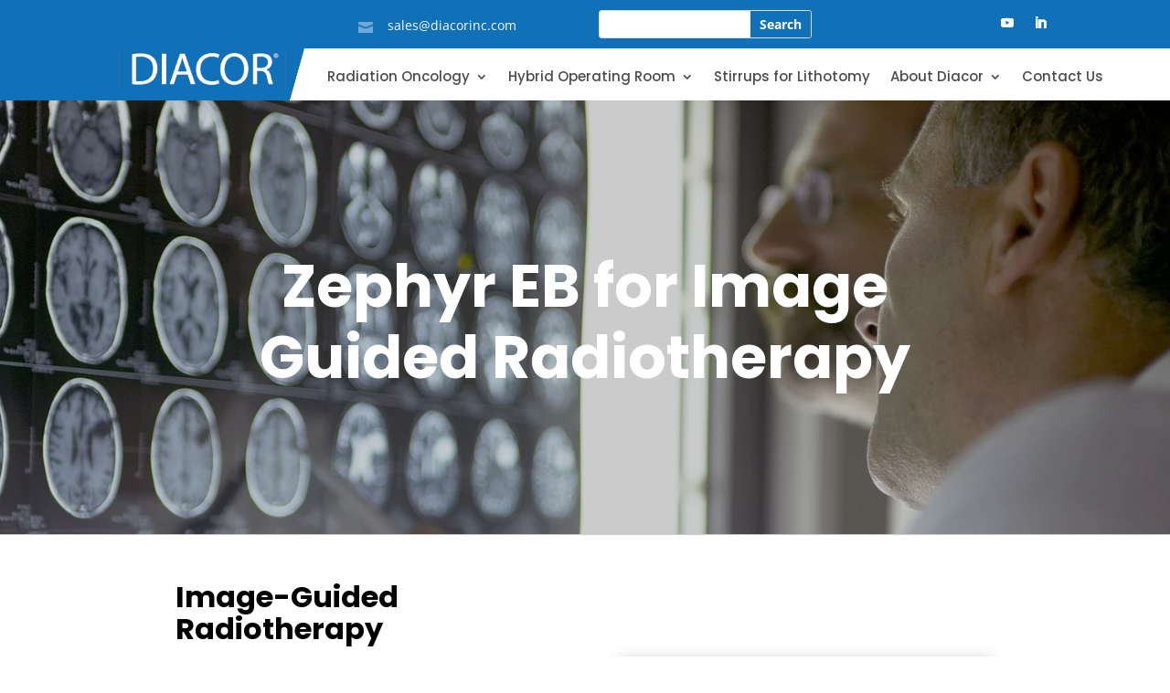

--- FILE ---
content_type: text/css
request_url: https://diacorinc.com/wp-content/themes/Diacor-Theme/style.css?ver=4.27.4
body_size: 58
content:
/* 
 Theme Name:   Diacor Theme
 Theme URI:    
 Description:  
 Author:       admin
 Author URI:   https://zachary.zjstech.net/diacor
 Template:     Divi
 Version:      1.0

 /* == Add your own styles below this line ==
--------------------------------------------*/



--- FILE ---
content_type: text/css
request_url: https://diacorinc.com/wp-content/et-cache/163/et-core-unified-163.min.css?ver=1759955035
body_size: 199
content:
@media screen and (min-width:991px){.homepage-video .mejs-mediaelement{position:relative;top:-70px}}@media screen and (min-width:991px){.page-video .mejs-mediaelement{position:relative;top:-150px}}@media screen and (min-width:768px) and (max-width:980px){#header-top-row .et_pb_column_0_tb_header{display:none}#header-top-row .et_pb_column{width:100%;margin-right:0}#header-email-blurb .et_pb_blurb_content{justify-content:center}#header-search{margin-bottom:20px}}#header-email-blurb .et_pb_blurb_container{padding-left:0}.et_pb_menu_0_tb_header .mobile_nav .mobile_menu_bar:before{color:#1071b9!important}.et_pb_menu__wrap .mobile_menu_bar{-webkit-transform:none;transform:none;top:-7px}@media only screen and (max-width:767px){.et_pb_menu_0_tb_header .et_pb_menu__icon.et_pb_menu__search-button{position:absolute;right:0}.et_pb_menu .et_pb_menu__search-container{top:-7px}}

--- FILE ---
content_type: text/css
request_url: https://diacorinc.com/wp-content/et-cache/163/et-core-unified-tb-19-tb-22-deferred-163.min.css?ver=1759955036
body_size: 1660
content:
.et_pb_section_0_tb_footer.et_pb_section{padding-top:0px;padding-bottom:0px;background-color:#232733!important}.et_pb_row_0_tb_footer,.et_pb_row_1_tb_footer{border-bottom-width:1px;border-bottom-color:#f4f4f4}.et_pb_row_0_tb_footer,body #page-container .et-db #et-boc .et-l .et_pb_row_0_tb_footer.et_pb_row,body.et_pb_pagebuilder_layout.single #page-container #et-boc .et-l .et_pb_row_0_tb_footer.et_pb_row,body.et_pb_pagebuilder_layout.single.et_full_width_page #page-container #et-boc .et-l .et_pb_row_0_tb_footer.et_pb_row{width:100%}.et_pb_blurb_0_tb_footer.et_pb_blurb,.et_pb_blurb_1_tb_footer.et_pb_blurb{font-family:'Nunito',Helvetica,Arial,Lucida,sans-serif;font-weight:600;font-size:16px;color:#ffffff!important}.et_pb_blurb_0_tb_footer .et_pb_main_blurb_image .et_pb_only_image_mode_wrap,.et_pb_blurb_0_tb_footer .et_pb_main_blurb_image .et-pb-icon,.et_pb_blurb_1_tb_footer .et_pb_main_blurb_image .et_pb_only_image_mode_wrap,.et_pb_blurb_1_tb_footer .et_pb_main_blurb_image .et-pb-icon{border-color:#ffffff}.et_pb_blurb_0_tb_footer .et_pb_main_blurb_image,.et_pb_blurb_1_tb_footer .et_pb_main_blurb_image{filter:brightness(22%) invert(100%);backface-visibility:hidden}html:not(.et_fb_edit_enabled) #et-fb-app .et_pb_blurb_0_tb_footer:hover .et_pb_main_blurb_image,html:not(.et_fb_edit_enabled) #et-fb-app .et_pb_blurb_1_tb_footer:hover .et_pb_main_blurb_image{filter:brightness(22%) invert(100%)}.et_pb_row_1_tb_footer.et_pb_row,.et_pb_row_2_tb_footer.et_pb_row{padding-top:50px!important;padding-bottom:50px!important;padding-top:50px;padding-bottom:50px}.et_pb_row_1_tb_footer,body #page-container .et-db #et-boc .et-l .et_pb_row_1_tb_footer.et_pb_row,body.et_pb_pagebuilder_layout.single #page-container #et-boc .et-l .et_pb_row_1_tb_footer.et_pb_row,body.et_pb_pagebuilder_layout.single.et_full_width_page #page-container #et-boc .et-l .et_pb_row_1_tb_footer.et_pb_row,.et_pb_row_2_tb_footer,body #page-container .et-db #et-boc .et-l .et_pb_row_2_tb_footer.et_pb_row,body.et_pb_pagebuilder_layout.single #page-container #et-boc .et-l .et_pb_row_2_tb_footer.et_pb_row,body.et_pb_pagebuilder_layout.single.et_full_width_page #page-container #et-boc .et-l .et_pb_row_2_tb_footer.et_pb_row{width:90%;max-width:1190px}.et_pb_text_0_tb_footer.et_pb_text,.et_pb_text_1_tb_footer.et_pb_text,.et_pb_text_2_tb_footer.et_pb_text,.et_pb_text_3_tb_footer.et_pb_text,.et_pb_text_4_tb_footer.et_pb_text,.et_pb_text_5_tb_footer.et_pb_text,.et_pb_text_6_tb_footer.et_pb_text,.et_pb_text_7_tb_footer.et_pb_text,.et_pb_text_8_tb_footer.et_pb_text{color:#ffffff!important}.et_pb_text_0_tb_footer h1,.et_pb_text_2_tb_footer h1,.et_pb_text_4_tb_footer h1,.et_pb_text_6_tb_footer h1{font-family:'Nunito',Helvetica,Arial,Lucida,sans-serif}.et_pb_text_0_tb_footer h3,.et_pb_text_2_tb_footer h3,.et_pb_text_4_tb_footer h3,.et_pb_text_6_tb_footer h3{font-family:'Nunito',Helvetica,Arial,Lucida,sans-serif;font-weight:700;color:#ffffff!important}.et_pb_text_1_tb_footer,.et_pb_text_3_tb_footer,.et_pb_text_5_tb_footer,.et_pb_text_7_tb_footer{font-family:'Nunito',Helvetica,Arial,Lucida,sans-serif;font-weight:600;font-size:16px;padding-left:0px!important}.et_pb_text_1_tb_footer.et_pb_text a,.et_pb_text_3_tb_footer.et_pb_text a,.et_pb_text_5_tb_footer.et_pb_text a,.et_pb_text_7_tb_footer.et_pb_text a{color:#ffffff!important;transition:color 300ms ease 0ms}.et_pb_text_1_tb_footer.et_pb_text a:hover,.et_pb_text_1_tb_footer.et_pb_text ul li,.et_pb_text_1_tb_footer.et_pb_text ol li>ul li,.et_pb_text_3_tb_footer.et_pb_text a:hover,.et_pb_text_3_tb_footer.et_pb_text ul li,.et_pb_text_3_tb_footer.et_pb_text ol li>ul li,.et_pb_text_5_tb_footer.et_pb_text a:hover,.et_pb_text_5_tb_footer.et_pb_text ul li,.et_pb_text_5_tb_footer.et_pb_text ol li>ul li,.et_pb_text_7_tb_footer.et_pb_text a:hover,.et_pb_text_7_tb_footer.et_pb_text ul li,.et_pb_text_7_tb_footer.et_pb_text ol li>ul li{color:#1071b9!important}.et_pb_text_1_tb_footer a,.et_pb_text_3_tb_footer a,.et_pb_text_5_tb_footer a,.et_pb_text_7_tb_footer a{line-height:2.1em}.et_pb_text_1_tb_footer ul,.et_pb_text_3_tb_footer ul,.et_pb_text_5_tb_footer ul,.et_pb_text_7_tb_footer ul{list-style-type:none!important;padding-left:1px!important}ul.et_pb_social_media_follow_0_tb_footer a.icon{border-radius:25px 25px 25px 25px}ul.et_pb_social_media_follow_0_tb_footer a{border-width:1px;border-color:#ffffff}.et_pb_social_media_follow_0_tb_footer li.et_pb_social_icon a.icon:before{color:#ffffff}.et_pb_button_0_tb_footer_wrapper .et_pb_button_0_tb_footer,.et_pb_button_0_tb_footer_wrapper .et_pb_button_0_tb_footer:hover{padding-top:10px!important;padding-right:25px!important;padding-bottom:10px!important;padding-left:25px!important}body #page-container .et_pb_section .et_pb_button_0_tb_footer{color:#ffffff!important;border-width:2px!important;border-color:rgba(0,0,0,0);border-radius:0px;font-size:17px;font-family:'Poppins',Helvetica,Arial,Lucida,sans-serif!important;font-weight:600!important;background-color:#1071B9}body #page-container .et_pb_section .et_pb_button_0_tb_footer:hover{color:#ffffff!important;background-image:initial;background-color:#1071B9}body #page-container .et_pb_section .et_pb_button_0_tb_footer:before,body #page-container .et_pb_section .et_pb_button_0_tb_footer:after{display:none!important}.et_pb_button_0_tb_footer{box-shadow:0px 2px 18px 0px rgba(0,0,0,0);transition:color 300ms ease 0ms,background-color 300ms ease 0ms}.et_pb_button_0_tb_footer,.et_pb_button_0_tb_footer:after{transition:all 300ms ease 0ms}.et_pb_row_2_tb_footer{border-bottom-color:#f4f4f4}.et_pb_text_8_tb_footer{font-family:'Nunito',Helvetica,Arial,Lucida,sans-serif;font-weight:600;font-size:15px}.et_pb_row_0_tb_footer.et_pb_row{margin-left:auto!important;margin-right:auto!important}@media only screen and (max-width:980px){.et_pb_row_0_tb_footer,.et_pb_row_1_tb_footer{border-bottom-width:1px;border-bottom-color:#f4f4f4}.et_pb_row_2_tb_footer{border-bottom-color:#f4f4f4}}@media only screen and (min-width:768px) and (max-width:980px){.et_pb_row_0_tb_footer{display:none!important}}@media only screen and (max-width:767px){.et_pb_row_0_tb_footer{border-bottom-width:1px;border-bottom-color:#f4f4f4;display:none!important}.et_pb_row_1_tb_footer{border-bottom-width:1px;border-bottom-color:#f4f4f4}.et_pb_row_2_tb_footer{border-bottom-color:#f4f4f4}}.et_pb_section_2.et_pb_section{padding-top:2%;padding-right:0px;padding-bottom:1%;padding-left:0px}.et_pb_row_2.et_pb_row{padding-top:0px!important;padding-bottom:0px!important;padding-top:0px;padding-bottom:0px}.et_pb_row_2,body #page-container .et-db #et-boc .et-l .et_pb_row_2.et_pb_row,body.et_pb_pagebuilder_layout.single #page-container #et-boc .et-l .et_pb_row_2.et_pb_row,body.et_pb_pagebuilder_layout.single.et_full_width_page #page-container #et-boc .et-l .et_pb_row_2.et_pb_row,.et_pb_row_3,body #page-container .et-db #et-boc .et-l .et_pb_row_3.et_pb_row,body.et_pb_pagebuilder_layout.single #page-container #et-boc .et-l .et_pb_row_3.et_pb_row,body.et_pb_pagebuilder_layout.single.et_full_width_page #page-container #et-boc .et-l .et_pb_row_3.et_pb_row{width:90%;max-width:2080px}.et_pb_text_5.et_pb_text{color:#000000!important}.et_pb_text_5{font-family:'Poppins',Helvetica,Arial,Lucida,sans-serif;font-weight:300;font-size:16px;margin-bottom:9px!important}.et_pb_text_5 h2{font-family:'Poppins',Helvetica,Arial,Lucida,sans-serif;font-weight:700;font-size:32px;color:#000000!important;line-height:1.1em}.et_pb_divider_1,.et_pb_divider_2{margin-bottom:0px!important;width:11%}.et_pb_divider_1:before,.et_pb_divider_2:before{border-top-color:#0c71c3;border-top-width:3px}.et_pb_row_3.et_pb_row{padding-top:0px!important;padding-bottom:3%!important;padding-top:0px;padding-bottom:3%}.et_pb_blurb_0.et_pb_blurb .et_pb_module_header,.et_pb_blurb_0.et_pb_blurb .et_pb_module_header a,.et_pb_blurb_1.et_pb_blurb .et_pb_module_header,.et_pb_blurb_1.et_pb_blurb .et_pb_module_header a,.et_pb_blurb_2.et_pb_blurb .et_pb_module_header,.et_pb_blurb_2.et_pb_blurb .et_pb_module_header a,.et_pb_text_6 h1{font-family:'Poppins',Helvetica,Arial,Lucida,sans-serif}.et_pb_blurb_0.et_pb_blurb,.et_pb_blurb_1.et_pb_blurb,.et_pb_blurb_2.et_pb_blurb{font-family:'Poppins',Helvetica,Arial,Lucida,sans-serif;font-weight:300}.et_pb_blurb_0 .et_pb_blurb_content{max-width:551px}div.et_pb_section.et_pb_section_3{background-image:url(https://diacorinc.com/wp-content/uploads/2021/07/row-bg-pat-one.png)!important}.et_pb_row_4.et_pb_row,.et_pb_row_6.et_pb_row{padding-bottom:0px!important;padding-bottom:0px}.et_pb_row_4,body #page-container .et-db #et-boc .et-l .et_pb_row_4.et_pb_row,body.et_pb_pagebuilder_layout.single #page-container #et-boc .et-l .et_pb_row_4.et_pb_row,body.et_pb_pagebuilder_layout.single.et_full_width_page #page-container #et-boc .et-l .et_pb_row_4.et_pb_row{width:90%;max-width:1280px}.et_pb_text_6{font-family:'Poppins',Helvetica,Arial,Lucida,sans-serif;font-weight:300;font-size:18px;margin-bottom:3px!important}.et_pb_text_6 h2{font-family:'Poppins',Helvetica,Arial,Lucida,sans-serif;font-weight:700;font-size:33px}.et_pb_text_7{font-family:'Poppins',Helvetica,Arial,Lucida,sans-serif;font-weight:300;padding-right:0px!important;margin-left:-175px!important;width:206.4%}.et_pb_button_1_wrapper .et_pb_button_1,.et_pb_button_1_wrapper .et_pb_button_1:hover,.et_pb_button_2_wrapper .et_pb_button_2,.et_pb_button_2_wrapper .et_pb_button_2:hover{padding-top:10px!important;padding-right:25px!important;padding-bottom:10px!important;padding-left:25px!important}body #page-container .et_pb_section .et_pb_button_1{color:#ffffff!important;border-width:0px!important;border-color:rgba(0,0,0,0);border-radius:0px;font-size:17px;font-family:'Poppins',Helvetica,Arial,Lucida,sans-serif!important;font-weight:600!important;background-color:#1071b9}body #page-container .et_pb_section .et_pb_button_1:hover,body #page-container .et_pb_section .et_pb_button_2:hover{color:#ffffff!important;background-image:initial;background-color:#1071B9}body #page-container .et_pb_section .et_pb_button_1:after{font-size:1.6em;color:#ffffff}body.et_button_custom_icon #page-container .et_pb_button_1:after{font-size:17px}.et_pb_button_1,.et_pb_button_2{box-shadow:0px 2px 18px 0px rgba(0,0,0,0);transition:color 300ms ease 0ms,background-color 300ms ease 0ms}.et_pb_button_1,.et_pb_button_1:after,.et_pb_button_2,.et_pb_button_2:after{transition:all 300ms ease 0ms}.et_pb_row_5,body #page-container .et-db #et-boc .et-l .et_pb_row_5.et_pb_row,body.et_pb_pagebuilder_layout.single #page-container #et-boc .et-l .et_pb_row_5.et_pb_row,body.et_pb_pagebuilder_layout.single.et_full_width_page #page-container #et-boc .et-l .et_pb_row_5.et_pb_row{width:75.2%;max-width:2090px}.et_pb_blog_0 .et_pb_post .entry-title a,.et_pb_blog_0 .not-found-title{font-weight:600!important;color:#1071B9!important}.et_pb_blog_0 .et_pb_blog_grid .et_pb_post{border-bottom-color:#0C71C3}.et_pb_blog_0 article.et_pb_post{box-shadow:0px 2px 18px -2px rgba(0,0,0,0.3)}div.et_pb_section.et_pb_section_4,div.et_pb_section.et_pb_section_5{background-blend-mode:color;background-image:url(https://diacorinc.com/wp-content/uploads/2021/08/9148e43bc47544498f1897d20b29a040.png)!important}.et_pb_section_4.et_pb_section{padding-bottom:115px}.et_pb_section_5.et_pb_section{padding-bottom:115px;background-color:rgba(10,10,10,0.65)!important}.et_pb_text_8.et_pb_text{color:#ffffff!important}.et_pb_text_8{font-family:'Poppins',Helvetica,Arial,Lucida,sans-serif;font-weight:200;font-size:18px;margin-bottom:9px!important}.et_pb_text_8 h1{font-family:'Poppins',Helvetica,Arial,Lucida,sans-serif;font-weight:600}.et_pb_text_8 h2{font-family:'Poppins',Helvetica,Arial,Lucida,sans-serif;font-weight:700;font-size:30px;color:#ffffff!important}body #page-container .et_pb_section .et_pb_button_2{color:#ffffff!important;border-width:2px!important;border-color:rgba(0,0,0,0);border-radius:0px;font-size:17px;font-family:'Poppins',Helvetica,Arial,Lucida,sans-serif!important;font-weight:600!important;background-color:#1071B9}body #page-container .et_pb_section .et_pb_button_2:before,body #page-container .et_pb_section .et_pb_button_2:after{display:none!important}.et_pb_section_2{width:75%;margin-left:auto!important;margin-right:auto!important;z-index:10;box-shadow:0px 2px 18px 0px rgba(0,0,0,0.3)}@media only screen and (max-width:980px){body #page-container .et_pb_section .et_pb_button_1:after{display:inline-block;opacity:0}body #page-container .et_pb_section .et_pb_button_1:hover:after{opacity:1}.et_pb_blog_0 .et_pb_blog_grid .et_pb_post{border-bottom-color:#0C71C3}}@media only screen and (min-width:768px) and (max-width:980px){.et_pb_section_3{display:none!important}}@media only screen and (max-width:767px){.et_pb_row_2.et_pb_row{padding-top:10%!important;padding-right:10%!important;padding-bottom:0px!important;padding-left:10%!important;padding-top:10%!important;padding-right:10%!important;padding-bottom:0px!important;padding-left:10%!important}.et_pb_row_3.et_pb_row{padding-right:10%!important;padding-left:10%!important;padding-right:10%!important;padding-left:10%!important}.et_pb_section_3{display:none!important}body #page-container .et_pb_section .et_pb_button_1:after{display:inline-block;opacity:0}body #page-container .et_pb_section .et_pb_button_1:hover:after{opacity:1}.et_pb_blog_0 .et_pb_blog_grid .et_pb_post{border-bottom-color:#0C71C3}.et_pb_text_8 h2{font-size:20px}}